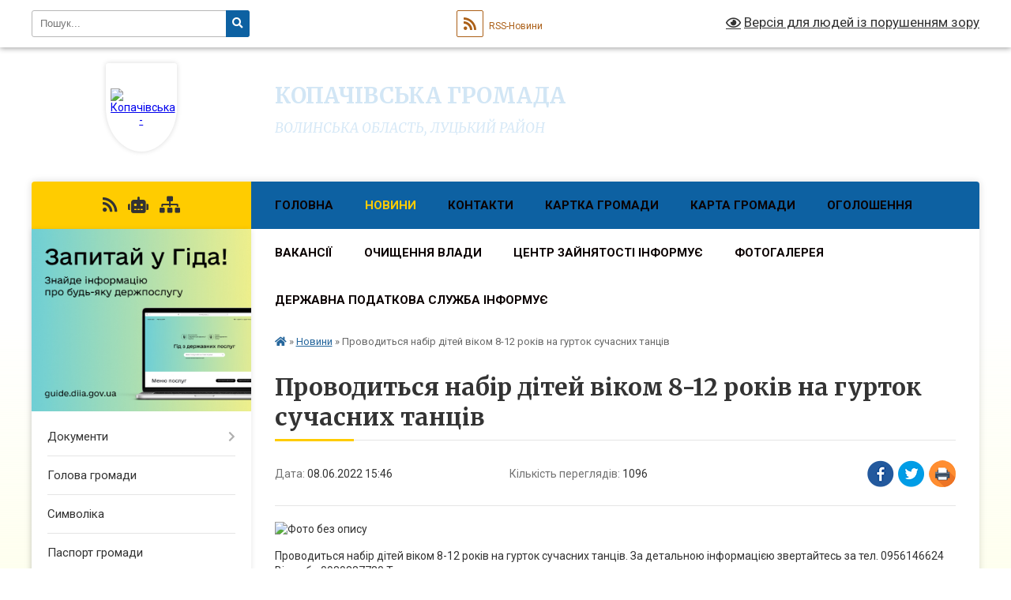

--- FILE ---
content_type: text/html; charset=UTF-8
request_url: https://kopachivska-gromada.gov.ua/news/1654692600/
body_size: 11635
content:
<!DOCTYPE html>
<html lang="uk">
<head>
	<!--[if IE]><meta http-equiv="X-UA-Compatible" content="IE=edge"><![endif]-->
	<meta charset="utf-8">
	<meta name="viewport" content="width=device-width, initial-scale=1">
	<!--[if IE]><script>
		document.createElement('header');
		document.createElement('nav');
		document.createElement('main');
		document.createElement('section');
		document.createElement('article');
		document.createElement('aside');
		document.createElement('footer');
		document.createElement('figure');
		document.createElement('figcaption');
	</script><![endif]-->
	<title>Проводиться набір дітей віком 8-12 років на гурток сучасних танців | Копачівська громада</title>
	<meta name="description" content=". . Проводиться набір дітей віком 8-12 років на гурток сучасних танців. За детальною інформацією звертайтесь за тел. 0956146624 Віра або 0989887780 Тетяна">
	<meta name="keywords" content="Проводиться, набір, дітей, віком, 8-12, років, на, гурток, сучасних, танців, |, Копачівська, громада">

	
		<meta property="og:image" content="https://rada.info/upload/users_files/04334755/7c9bc7c0538f2b8bb34a2e6304dbd659.jpg">
	<meta property="og:image:width" content="275">
	<meta property="og:image:height" content="183">
			<meta property="og:title" content="Проводиться набір дітей віком 8-12 років на гурток сучасних танців">
				<meta property="og:type" content="article">
	<meta property="og:url" content="https://kopachivska-gromada.gov.ua/news/1654692600/">
		
		<link rel="apple-touch-icon" sizes="57x57" href="https://gromada.org.ua/apple-icon-57x57.png">
	<link rel="apple-touch-icon" sizes="60x60" href="https://gromada.org.ua/apple-icon-60x60.png">
	<link rel="apple-touch-icon" sizes="72x72" href="https://gromada.org.ua/apple-icon-72x72.png">
	<link rel="apple-touch-icon" sizes="76x76" href="https://gromada.org.ua/apple-icon-76x76.png">
	<link rel="apple-touch-icon" sizes="114x114" href="https://gromada.org.ua/apple-icon-114x114.png">
	<link rel="apple-touch-icon" sizes="120x120" href="https://gromada.org.ua/apple-icon-120x120.png">
	<link rel="apple-touch-icon" sizes="144x144" href="https://gromada.org.ua/apple-icon-144x144.png">
	<link rel="apple-touch-icon" sizes="152x152" href="https://gromada.org.ua/apple-icon-152x152.png">
	<link rel="apple-touch-icon" sizes="180x180" href="https://gromada.org.ua/apple-icon-180x180.png">
	<link rel="icon" type="image/png" sizes="192x192"  href="https://gromada.org.ua/android-icon-192x192.png">
	<link rel="icon" type="image/png" sizes="32x32" href="https://gromada.org.ua/favicon-32x32.png">
	<link rel="icon" type="image/png" sizes="96x96" href="https://gromada.org.ua/favicon-96x96.png">
	<link rel="icon" type="image/png" sizes="16x16" href="https://gromada.org.ua/favicon-16x16.png">
	<link rel="manifest" href="https://gromada.org.ua/manifest.json">
	<meta name="msapplication-TileColor" content="#ffffff">
	<meta name="msapplication-TileImage" content="https://gromada.org.ua/ms-icon-144x144.png">
	<meta name="theme-color" content="#ffffff">
	
	
		<meta name="robots" content="">
	
	<link rel="preconnect" href="https://fonts.googleapis.com">
	<link rel="preconnect" href="https://fonts.gstatic.com" crossorigin>
	<link href="https://fonts.googleapis.com/css?family=Merriweather:400i,700|Roboto:400,400i,700,700i&amp;subset=cyrillic-ext" rel="stylesheet">

    <link rel="preload" href="https://cdnjs.cloudflare.com/ajax/libs/font-awesome/5.9.0/css/all.min.css" as="style">
	<link rel="stylesheet" href="https://cdnjs.cloudflare.com/ajax/libs/font-awesome/5.9.0/css/all.min.css" integrity="sha512-q3eWabyZPc1XTCmF+8/LuE1ozpg5xxn7iO89yfSOd5/oKvyqLngoNGsx8jq92Y8eXJ/IRxQbEC+FGSYxtk2oiw==" crossorigin="anonymous" referrerpolicy="no-referrer" />
	
    <link rel="preload" href="//gromada.org.ua/themes/nature/css/styles_vip.css?v=3.31" as="style">
	<link rel="stylesheet" href="//gromada.org.ua/themes/nature/css/styles_vip.css?v=3.31">
	<link rel="stylesheet" href="//gromada.org.ua/themes/nature/css/17075/theme_vip.css?v=1768841341">
	
		<!--[if lt IE 9]>
	<script src="https://oss.maxcdn.com/html5shiv/3.7.2/html5shiv.min.js"></script>
	<script src="https://oss.maxcdn.com/respond/1.4.2/respond.min.js"></script>
	<![endif]-->
	<!--[if gte IE 9]>
	<style type="text/css">
		.gradient { filter: none; }
	</style>
	<![endif]-->

</head>
<body class="">

	<a href="#top_menu" class="skip-link link" aria-label="Перейти до головного меню (Alt+1)" accesskey="1">Перейти до головного меню (Alt+1)</a>
	<a href="#left_menu" class="skip-link link" aria-label="Перейти до бічного меню (Alt+2)" accesskey="2">Перейти до бічного меню (Alt+2)</a>
    <a href="#main_content" class="skip-link link" aria-label="Перейти до головного вмісту (Alt+3)" accesskey="3">Перейти до текстового вмісту (Alt+3)</a>



		<div id="all_screen">

						<section class="search_menu">
				<div class="wrap">
					<div class="row">
						<div class="grid-25 fl">
							<form action="https://kopachivska-gromada.gov.ua/search/" class="search">
								<input type="text" name="q" value="" placeholder="Пошук..." aria-label="Введіть пошукову фразу" required>
								<button type="submit" name="search" value="y" aria-label="Натисніть для здійснення пошуку"><i class="fa fa-search"></i></button>
							</form>
							<a id="alt_version_eye" href="#" title="Версія для людей із порушенням зору" onclick="return set_special('152f905d4ffab413e75eddfa7bf256045fa019ca');"><i class="far fa-eye"></i></a>
						</div>
						<div class="grid-75">
							<div class="row">
								<div class="grid-25" style="padding-top: 13px;">
									<div id="google_translate_element"></div>
								</div>
								<div class="grid-25" style="padding-top: 13px;">
									<a href="https://gromada.org.ua/rss/17075/" class="rss" title="RSS-стрічка"><span><i class="fa fa-rss"></i></span> RSS-Новини</a>
								</div>
								<div class="grid-50 alt_version_block">

									<div class="alt_version">
										<a href="#" class="set_special_version" onclick="return set_special('152f905d4ffab413e75eddfa7bf256045fa019ca');"><i class="far fa-eye"></i> Версія для людей із порушенням зору</a>
									</div>

								</div>
								<div class="clearfix"></div>
							</div>
						</div>
						<div class="clearfix"></div>
					</div>
				</div>
			</section>
			
			<header>
				<div class="wrap">
					<div class="row">

						<div class="grid-25 logo fl">
							<a href="https://kopachivska-gromada.gov.ua/" id="logo" class="form_1">
								<img src="https://rada.info/upload/users_files/04334755/gerb/232adf87c79d19fb28102edcb1dbda60.png" alt="Копачівська - ">
							</a>
						</div>
						<div class="grid-75 title fr">
							<div class="slogan_1">Копачівська громада</div>
							<div class="slogan_2">Волинська область, Луцький район</div>
						</div>
						<div class="clearfix"></div>

					</div>
				</div>
			</header>

			<div class="wrap">
				<section class="middle_block">

					<div class="row">
						<div class="grid-75 fr">
							<nav class="main_menu" id="top_menu">
								<ul>
																		<li class="">
										<a href="https://kopachivska-gromada.gov.ua/main/">Головна</a>
																													</li>
																		<li class="active">
										<a href="https://kopachivska-gromada.gov.ua/news/">Новини</a>
																													</li>
																		<li class=" has-sub">
										<a href="https://kopachivska-gromada.gov.ua/feedback/">Контакти</a>
																				<button onclick="return show_next_level(this);" aria-label="Показати підменю"></button>
																														<ul>
																						<li>
												<a href="https://kopachivska-gromada.gov.ua/kontakti-garyachih-linij-10-48-36-21-10-2021/">Контакти гарячих ліній</a>
																																			</li>
																																</ul>
																			</li>
																		<li class="">
										<a href="https://kopachivska-gromada.gov.ua/structure/">Картка громади</a>
																													</li>
																		<li class="">
										<a href="https://kopachivska-gromada.gov.ua/karta-gromadi-10-03-33-20-04-2021/">Карта громади</a>
																													</li>
																		<li class=" has-sub">
										<a href="https://kopachivska-gromada.gov.ua/more_news/">Оголошення</a>
																				<button onclick="return show_next_level(this);" aria-label="Показати підменю"></button>
																														<ul>
																						<li>
												<a href="https://kopachivska-gromada.gov.ua/ogoloshennya-v-gromadi-15-09-17-14-02-2018/">Оголошення в громаді</a>
																																			</li>
																																</ul>
																			</li>
																		<li class=" has-sub">
										<a href="https://kopachivska-gromada.gov.ua/vakansii-11-48-02-10-02-2020/">Вакансії</a>
																				<button onclick="return show_next_level(this);" aria-label="Показати підменю"></button>
																														<ul>
																						<li>
												<a href="https://kopachivska-gromada.gov.ua/vakansii-v-kopachivskij-silskij-radi-11-56-01-10-02-2020/">Вакансії в Копачівській сільській раді</a>
																																			</li>
																																</ul>
																			</li>
																		<li class="">
										<a href="https://kopachivska-gromada.gov.ua/ochischennya-vladi-12-49-50-05-03-2018/">Очищення влади</a>
																													</li>
																		<li class=" has-sub">
										<a href="https://kopachivska-gromada.gov.ua/derzhavna-sluzhba-zajnyatosti-informue-12-19-51-14-11-2019/">Центр зайнятості інформує</a>
																				<button onclick="return show_next_level(this);" aria-label="Показати підменю"></button>
																														<ul>
																						<li>
												<a href="https://kopachivska-gromada.gov.ua/navchannya-10-23-07-20-04-2022/">Навчання</a>
																																			</li>
																						<li>
												<a href="https://kopachivska-gromada.gov.ua/vakansii-v-centri-zajnyatosti-10-15-55-10-04-2025/">Вакансії в центрі зайнятості</a>
																																			</li>
																																</ul>
																			</li>
																		<li class="">
										<a href="https://kopachivska-gromada.gov.ua/photo/">Фотогалерея</a>
																													</li>
																		<li class="">
										<a href="https://kopachivska-gromada.gov.ua/derzhavna-podatkova-sluzhba-informue-10-04-52-10-04-2025/">Державна податкова служба інформує</a>
																													</li>
																										</ul>

								<button class="menu-button" id="open-button" tabindex="-1"><i class="fas fa-bars"></i> Меню сайту</button>

							</nav>
							<div class="clearfix"></div>

														<section class="bread_crumbs">
								<div xmlns:v="http://rdf.data-vocabulary.org/#"><a href="https://kopachivska-gromada.gov.ua/" title="Головна сторінка"><i class="fas fa-home"></i></a> &raquo; <a href="https://kopachivska-gromada.gov.ua/news/" aria-current="page">Новини</a>  &raquo; <span>Проводиться набір дітей віком 8-12 років на гурток сучасних танців</span></div>
							</section>
							
							<main id="main_content">

																											<h1>Проводиться набір дітей віком 8-12 років на гурток сучасних танців</h1>


<div class="row">
	<div class="grid-30 one_news_date">
		Дата: <span>08.06.2022 15:46</span>
	</div>
	<div class="grid-30 one_news_count">
		Кількість переглядів: <span>1096</span>
	</div>
		<div class="grid-30 one_news_socials">
		<button class="social_share" data-type="fb" aria-label="Поширити у Фейсбук"><img src="//gromada.org.ua/themes/nature/img/share/fb.png" alt="Іконака Фейсбук"></button>
		<button class="social_share" data-type="tw" aria-label="Поширити у Твітер"><img src="//gromada.org.ua/themes/nature/img/share/tw.png" alt="Іконка Твітер"></button>
		<button class="print_btn" onclick="window.print();" aria-label="Надрукувати"><img src="//gromada.org.ua/themes/nature/img/share/print.png" alt="Іконка принтеру"></button>
	</div>
		<div class="clearfix"></div>
</div>

<hr>

<p><img alt="Фото без опису"  alt="" src="https://rada.info/upload/users_files/04334755/7c9bc7c0538f2b8bb34a2e6304dbd659.jpg" style="width: 275px; height: 183px;" /></p>

<p>Проводиться набір дітей віком 8-12 років на гурток сучасних танців. За детальною інформацією звертайтесь за тел. 0956146624 Віра або 0989887780 Тетяна</p>
<div class="clearfix"></div>

<hr>



<p><a href="https://kopachivska-gromada.gov.ua/news/" class="btn btn-grey">&laquo; повернутися</a></p>																	
							</main>
						</div>
						<div class="grid-25 fl">

							<div class="project_name">
								<a href="https://gromada.org.ua/rss/17075/" rel="nofollow" target="_blank" title="RSS-стрічка новин сайту"><i class="fas fa-rss"></i></a>
																<a href="https://kopachivska-gromada.gov.ua/feedback/#chat_bot" title="Наша громада в смартфоні"><i class="fas fa-robot"></i></a>
																																																								<a href="https://kopachivska-gromada.gov.ua/sitemap/" title="Мапа сайту"><i class="fas fa-sitemap"></i></a>
							</div>
							<aside class="left_sidebar">
				
																<div class="diia_guide">
									<a href="https://guide.diia.gov.ua/" rel="nofollow" target="_blank"><img src="https://gromada.org.ua/upload/diia_guide.jpg" alt="Гід державних послуг"></a>
								</div>
								
																<nav class="sidebar_menu" id="left_menu">
									<ul>
																				<li class=" has-sub">
											<a href="https://kopachivska-gromada.gov.ua/docs/">Документи</a>
																						<button onclick="return show_next_level(this);" aria-label="Показати підменю"></button>
																																	<i class="fa fa-chevron-right"></i>
											<ul>
																								<li class=" has-sub">
													<a href="https://kopachivska-gromada.gov.ua/dokumenti-dlya-opriljudnennya-1529406626/">Документи для оприлюднення</a>
																										<button onclick="return show_next_level(this);" aria-label="Показати підменю"></button>
																																							<i class="fa fa-chevron-right"></i>
													<ul>
																												<li><a href="https://kopachivska-gromada.gov.ua/rozporyadchi-dokumenti-1529411597/">Паспорти бюджетних програм</a></li>
																												<li><a href="https://kopachivska-gromada.gov.ua/zvit-pro-vikonannya-pasportiv-bjudzhetnih-program-15-46-34-26-04-2022/">Звіт про виконання паспортів бюджетних програм</a></li>
																												<li><a href="https://kopachivska-gromada.gov.ua/proekti-rishen-kopachivskoi-silskoi-radi-10-10-23-20-09-2018/">Проекти рішень Копачівської сільської ради</a></li>
																												<li><a href="https://kopachivska-gromada.gov.ua/informaciya-z-viddiliv-silskoi-radi-13-33-35-20-03-2019/">Інформація з відділів сільської ради</a></li>
																												<li><a href="https://kopachivska-gromada.gov.ua/rezultati-vidkritogo-poimennogo-golosuvannya-sesij-silskoi-radi-09-58-17-10-02-2020/">Результати відкритого поіменного голосування сесій сільської ради</a></li>
																												<li><a href="https://kopachivska-gromada.gov.ua/sesii-8-sklikannya-14-36-56-04-12-2020/">Сесії 8 скликання</a></li>
																												<li><a href="https://kopachivska-gromada.gov.ua/viomateriali-sesij-ta-vikonkomiv-15-09-30-10-09-2024/">Відеоматеріали сесій</a></li>
																												<li><a href="https://kopachivska-gromada.gov.ua/protokoli-zasidannya-komisij-1529406769/">Протоколи засідання комісій</a></li>
																												<li><a href="https://kopachivska-gromada.gov.ua/vikonavchij-komitet-2021-rik-11-41-24-29-04-2021/">Виконавчій  комітет 2021 рік</a></li>
																												<li><a href="https://kopachivska-gromada.gov.ua/vikonavchij-komitet-2022-12-21-07-25-04-2022/">Виконавчий комітет 2022 рік</a></li>
																												<li><a href="https://kopachivska-gromada.gov.ua/vikonavchij-komitet-2023-14-37-02-19-01-2023/">Виконавчий комітет 2023 рік</a></li>
																												<li><a href="https://kopachivska-gromada.gov.ua/vikonavchij-komitet-2024-rik-10-45-44-13-02-2024/">Виконавчий комітет 2024 рік</a></li>
																												<li><a href="https://kopachivska-gromada.gov.ua/vikovchij-komitet-2025-rik-12-22-36-10-01-2025/">Виконавчий комітет 2025 рік</a></li>
																																									</ul>
																									</li>
																								<li class="">
													<a href="https://kopachivska-gromada.gov.ua/bjudzhet-1522681852/">Бюджет</a>
																																						</li>
																								<li class="">
													<a href="https://kopachivska-gromada.gov.ua/miscevi-vibori-25-zhovtnya-2020-roku-16-34-09-05-11-2020/">Місцеві вибори 25 жовтня  2020 року</a>
																																						</li>
																																			</ul>
																					</li>
																				<li class="">
											<a href="https://kopachivska-gromada.gov.ua/golova-gromadi-15-10-27-31-01-2018/">Голова громади</a>
																																</li>
																				<li class="">
											<a href="https://kopachivska-gromada.gov.ua/simvolika-12-46-13-12-04-2021/">Символіка</a>
																																</li>
																				<li class="">
											<a href="https://kopachivska-gromada.gov.ua/pasport-kopachivskoi-teritorialnoi-gromadi-15-38-51-11-04-2024/">Паспорт громади</a>
																																</li>
																				<li class="">
											<a href="https://kopachivska-gromada.gov.ua/istorichna-dovidka-15-45-50-31-01-2018/">Історична довідка</a>
																																</li>
																				<li class="">
											<a href="https://kopachivska-gromada.gov.ua/deputati-20-05-22-04-01-2018/">Депутати</a>
																																</li>
																				<li class="">
											<a href="https://kopachivska-gromada.gov.ua/starosti-09-44-18-09-04-2021/">Старости</a>
																																</li>
																				<li class="">
											<a href="https://kopachivska-gromada.gov.ua/vikonavchij-komitet-20-03-12-04-01-2018/">Виконавчий комітет</a>
																																</li>
																				<li class="">
											<a href="https://kopachivska-gromada.gov.ua/zvit-22-20-32-08-02-2022/">Звіт</a>
																																</li>
																				<li class=" has-sub">
											<a href="https://kopachivska-gromada.gov.ua/finansovij-viddil-15-44-49-11-02-2022/">Фінансовий відділ</a>
																						<button onclick="return show_next_level(this);" aria-label="Показати підменю"></button>
																																	<i class="fa fa-chevron-right"></i>
											<ul>
																								<li class="">
													<a href="https://kopachivska-gromada.gov.ua/pasporti-bjudzhetnih-program-15-46-05-11-02-2022/">Паспорти бюджетних програм</a>
																																						</li>
																								<li class="">
													<a href="https://kopachivska-gromada.gov.ua/zvit-pro-vikonannya-pasportiv-bjudzhetnih-program-15-46-37-11-02-2022/">Звіт про  виконання паспортів бюджетних програм</a>
																																						</li>
																								<li class="">
													<a href="https://kopachivska-gromada.gov.ua/zvit-finansovogo-viddilu-11-00-00-15-03-2024/">Звіт фінансового відділу</a>
																																						</li>
																								<li class="">
													<a href="https://kopachivska-gromada.gov.ua/publichne-predstavlennya-13-01-31-28-03-2024/">Публічне представлення та публікація інфoрмації про бюджет за бюджетними програмами та показниками</a>
																																						</li>
																								<li class="">
													<a href="https://kopachivska-gromada.gov.ua/zvit-pro-vikonannya-bjudzhetu-kopachivskoi-teritorialnoi-gromadi-14-20-32-28-03-2024/">Звіт про виконання бюджету Копачівської територіальної громади</a>
																																						</li>
																																			</ul>
																					</li>
																				<li class=" has-sub">
											<a href="https://kopachivska-gromada.gov.ua/cnap-11-20-20-29-06-2021/">ЦНАП</a>
																						<button onclick="return show_next_level(this);" aria-label="Показати підменю"></button>
																																	<i class="fa fa-chevron-right"></i>
											<ul>
																								<li class=" has-sub">
													<a href="https://kopachivska-gromada.gov.ua/administrativni-poslugi-11-20-50-29-06-2021/">Адміністративні послуги</a>
																										<button onclick="return show_next_level(this);" aria-label="Показати підменю"></button>
																																							<i class="fa fa-chevron-right"></i>
													<ul>
																												<li><a href="https://kopachivska-gromada.gov.ua/reestraciya-aktiv-civilnogo-stanu-11-21-31-29-06-2021/">РЕЄСТРАЦІЯ АКТІВ ЦИВІЛЬНОГО СТАНУ</a></li>
																												<li><a href="https://kopachivska-gromada.gov.ua/reestraciya-znyattya-z-reestracii-11-26-06-29-06-2021/">РЕЄСТРАЦІЯ /ЗНЯТТЯ З РЕЄСТРАЦІЇ</a></li>
																												<li><a href="https://kopachivska-gromada.gov.ua/poslugi-pidrozdilu-derzhavnoi-migracijnoi-sluzhbi-11-29-23-29-06-2021/">Послуги підрозділу державної міграційної служби</a></li>
																												<li><a href="https://kopachivska-gromada.gov.ua/poslugi-pidrozdilu-socialnogo-zahistu-naselennya-11-36-07-29-06-2021/">ПОСЛУГИ ПІДРОЗДІЛУ СОЦІАЛЬНОГО ЗАХИСТУ НАСЕЛЕННЯ</a></li>
																												<li><a href="https://kopachivska-gromada.gov.ua/derzhavna-reestraciya-juridichnih-osib-fizichnih-osib-pidpriemciv-11-37-56-29-06-2021/">ДЕРЖАВНА РЕЄСТРАЦІЯ ЮРИДИЧНИХ ОСІБ , ФІЗИЧНИХ ОСІБ ПІДПРИЄМЦІВ</a></li>
																												<li><a href="https://kopachivska-gromada.gov.ua/derzhavna-reestraciya-rechovih-prav-na-neruhome-majno-ta-ih-obstezhen-11-51-17-29-06-2021/">ДЕРЖАВНА РЕЄСТРАЦІЯ РЕЧОВИХ ПРАВ НА НЕРУХОМЕ МАЙНО ТА ЇХ ОБСТЕЖЕНЬ</a></li>
																												<li><a href="https://kopachivska-gromada.gov.ua/poslugi-pidrozdilu-derzhgeokadastru-11-52-30-29-06-2021/">ПОСЛУГИ ПІДРОЗДІЛУ ДЕРЖГЕОКАДАСТРУ</a></li>
																												<li><a href="https://kopachivska-gromada.gov.ua/pitannya-kvartirnogo-obliku-11-53-20-29-06-2021/">ПИТАННЯ КВАРТИРНОГО ОБЛІКУ</a></li>
																												<li><a href="https://kopachivska-gromada.gov.ua/zemelni-pitannya-11-54-32-29-06-2021/">Земельні питання</a></li>
																												<li><a href="https://kopachivska-gromada.gov.ua/inshi-pitannya-miscevogo-samovryaduvannya-11-55-38-29-06-2021/">ІНШІ ПИТАННЯ МІСЦЕВОГО САМОВРЯДУВАННЯ</a></li>
																												<li><a href="https://kopachivska-gromada.gov.ua/poslugi-pidrozdilu-pensijnogo-fondu-ukraini-11-56-44-29-06-2021/">ПОСЛУГИ ПІДРОЗДІЛУ ПЕНСІЙНОГО ФОНДУ УКРАЇНИ</a></li>
																												<li><a href="https://kopachivska-gromada.gov.ua/notarialni-poslugi-11-57-46-29-06-2021/">Нотаріальні послуги</a></li>
																																									</ul>
																									</li>
																								<li class=" has-sub">
													<a href="https://kopachivska-gromada.gov.ua/zagalna-informaciya-15-38-37-01-07-2021/">Загальна інформація</a>
																										<button onclick="return show_next_level(this);" aria-label="Показати підменю"></button>
																																							<i class="fa fa-chevron-right"></i>
													<ul>
																												<li><a href="https://kopachivska-gromada.gov.ua/centr-nadannya-administrativnih-poslugcnap-15-39-08-01-07-2021/">Центр надання адміністративних послуг(ЦНАП)</a></li>
																												<li><a href="https://kopachivska-gromada.gov.ua/centr-nadannya-administrativnih-poslugcnap-viddalene-roboche-misce-15-40-23-01-07-2021/">Центр надання адміністративних послуг(ЦНАП) віддалене робоче місце</a></li>
																																									</ul>
																									</li>
																								<li class="">
													<a href="https://kopachivska-gromada.gov.ua/cnap-10-27-57-10-04-2025/">ЦНАП</a>
																																						</li>
																																			</ul>
																					</li>
																				<li class=" has-sub">
											<a href="https://kopachivska-gromada.gov.ua/sluzhba-u-spravah-ditej-15-00-44-19-10-2021/">Служба у справах дітей</a>
																						<button onclick="return show_next_level(this);" aria-label="Показати підменю"></button>
																																	<i class="fa fa-chevron-right"></i>
											<ul>
																								<li class="">
													<a href="https://kopachivska-gromada.gov.ua/posluga-rannogo-vtruchannya-11-52-21-24-11-2025/">ПОСЛУГА РАННЬОГО ВТРУЧАННЯ</a>
																																						</li>
																																			</ul>
																					</li>
																				<li class=" has-sub">
											<a href="https://kopachivska-gromada.gov.ua/ku-centr-nadannya-socialnih-poslug-09-35-26-21-07-2023/">КУ ЦЕНТР НАДАННЯ СОЦІАЛЬНИХ ПОСЛУГ</a>
																						<button onclick="return show_next_level(this);" aria-label="Показати підменю"></button>
																																	<i class="fa fa-chevron-right"></i>
											<ul>
																								<li class=" has-sub">
													<a href="https://kopachivska-gromada.gov.ua/protidiya-domashnomu-nasilstvu-15-09-04-20-11-2023/">Запобігання насильству та протидія торгівлі людьми</a>
																										<button onclick="return show_next_level(this);" aria-label="Показати підменю"></button>
																																							<i class="fa fa-chevron-right"></i>
													<ul>
																												<li><a href="https://kopachivska-gromada.gov.ua/protidiya-domashnomu-nasilstvu-15-14-15-20-11-2023/">Запобігання домашньому насильству</a></li>
																												<li><a href="https://kopachivska-gromada.gov.ua/mobilna-brigada-dopomogi-osobam-postrazhdalim-vid-nasilstva-15-03-21-16-01-2025/">Мобільна бригада допомоги особам, постраждалим від насильства</a></li>
																																									</ul>
																									</li>
																								<li class="">
													<a href="https://kopachivska-gromada.gov.ua/novini-komunalnoi-ustanovi-09-50-59-09-12-2025/">Новини комунальної установи</a>
																																						</li>
																																			</ul>
																					</li>
																				<li class="">
											<a href="https://kopachivska-gromada.gov.ua/osvita-16-28-49-14-04-2021/">Освіта</a>
																																</li>
																				<li class=" has-sub">
											<a href="https://kopachivska-gromada.gov.ua/regulyatorna-politika-1527834594/">Регуляторна політика</a>
																						<button onclick="return show_next_level(this);" aria-label="Показати підменю"></button>
																																	<i class="fa fa-chevron-right"></i>
											<ul>
																								<li class="">
													<a href="https://kopachivska-gromada.gov.ua/pro-vstanovlennya-stavok-ta-pilg-iz-splati-podatku-na-neruhome-majno-vidminne-vid-zemelnoi-dilyanki-na-2019-rik-1527834985/">Про встановлення ставок та пільг із сплати податку на  нерухоме майно, відмінне від земельної ділянки, на 2019  рік</a>
																																						</li>
																								<li class="">
													<a href="https://kopachivska-gromada.gov.ua/zatverdzhennya-planiv-diyalnosti-z-pidgotovki-proektiv-regulyatornih-aktiv-16-13-01-17-12-2019/">Затвердження Планів діяльності з підготовки проектів регуляторних актів</a>
																																						</li>
																								<li class="">
													<a href="https://kopachivska-gromada.gov.ua/turistichnij-zbir-10-53-05-12-02-2025/">Туристичний збір</a>
																																						</li>
																																			</ul>
																					</li>
																				<li class="">
											<a href="https://kopachivska-gromada.gov.ua/publichni-zakupivli-10-07-14-11-01-2022/">Публічні закупівлі</a>
																																</li>
																				<li class=" has-sub">
											<a href="https://kopachivska-gromada.gov.ua/socialnij-zahist-naselennya-11-44-35-04-08-2020/">Соціальний захист населення</a>
																						<button onclick="return show_next_level(this);" aria-label="Показати підменю"></button>
																																	<i class="fa fa-chevron-right"></i>
											<ul>
																								<li class="">
													<a href="https://kopachivska-gromada.gov.ua/programa-socialnogo-zahistu-naselennya-na-20242026-roki-09-35-09-03-10-2025/">Програма соціального захисту населення на 2024-2026 роки</a>
																																						</li>
																								<li class="">
													<a href="https://kopachivska-gromada.gov.ua/novini-schodo-socialnogo-zahistu-09-36-27-03-10-2025/">Соціальний захист населення</a>
																																						</li>
																																			</ul>
																					</li>
																				<li class="">
											<a href="https://kopachivska-gromada.gov.ua/vnutrishno-peremischenim-osobam-10-18-51-17-02-2025/">Внутрішньо переміщеним особам</a>
																																</li>
																				<li class=" has-sub">
											<a href="https://kopachivska-gromada.gov.ua/bezbarernist-15-11-40-05-03-2025/">Безбар'єрність</a>
																						<button onclick="return show_next_level(this);" aria-label="Показати підменю"></button>
																																	<i class="fa fa-chevron-right"></i>
											<ul>
																								<li class="">
													<a href="https://kopachivska-gromada.gov.ua/zagalna-informaciya-pro-bezbarernist-11-08-51-12-01-2026/">Загальна інформація про безбар'єрність</a>
																																						</li>
																								<li class="">
													<a href="https://kopachivska-gromada.gov.ua/vidpovidalni-osobi-po-bezbarernosti-u-kopachivskij-tg-11-09-54-12-01-2026/">Відповідальні особи по безбар'єрності у Копачівській ТГ</a>
																																						</li>
																								<li class="">
													<a href="https://kopachivska-gromada.gov.ua/miscevi-iniciativi-ta-dokumenti-11-12-08-12-01-2026/">Місцеві ініціативи та документи</a>
																																						</li>
																								<li class="">
													<a href="https://kopachivska-gromada.gov.ua/praktichni-instrumenti-ta-resursi-11-13-01-12-01-2026/">Практичні інструменти та ресурси</a>
																																						</li>
																								<li class="">
													<a href="https://kopachivska-gromada.gov.ua/novini-ta-podii-11-13-35-12-01-2026/">Новини та події</a>
																																						</li>
																																			</ul>
																					</li>
																				<li class="">
											<a href="https://kopachivska-gromada.gov.ua/voni-zaginuli-za-ukrainu-14-41-27-17-09-2024/">Вони боролися за Україну</a>
																																</li>
																				<li class="">
											<a href="https://kopachivska-gromada.gov.ua/more_news2/">Події</a>
																																</li>
																				<li class="">
											<a href="https://kopachivska-gromada.gov.ua/video-10-17-03-29-10-2021/">Відео</a>
																																</li>
																				<li class="">
											<a href="https://kopachivska-gromada.gov.ua/covid-19-15-41-22-13-04-2021/">COVID 19</a>
																																</li>
																				<li class=" has-sub">
											<a href="https://kopachivska-gromada.gov.ua/investicijna-diyalnist-12-50-58-02-09-2025/">Інвестиційна діяльність</a>
																						<button onclick="return show_next_level(this);" aria-label="Показати підменю"></button>
																																	<i class="fa fa-chevron-right"></i>
											<ul>
																								<li class="">
													<a href="https://kopachivska-gromada.gov.ua/investicijnij-pasport-11-16-58-18-09-2025/">Інвестиційний паспорт</a>
																																						</li>
																								<li class="">
													<a href="https://kopachivska-gromada.gov.ua/dokumenti-schodo-invejticijnoi-diyalnosti-11-22-08-18-09-2025/">Документи щодо інвестиційної діяльності</a>
																																						</li>
																																			</ul>
																					</li>
																				<li class="">
											<a href="https://kopachivska-gromada.gov.ua/evidnovlennya-11-39-07-13-08-2025/">"єВідновлення"</a>
																																</li>
																				<li class=" has-sub">
											<a href="https://kopachivska-gromada.gov.ua/probaciya-11-39-46-13-11-2025/">Пробація</a>
																						<button onclick="return show_next_level(this);" aria-label="Показати підменю"></button>
																																	<i class="fa fa-chevron-right"></i>
											<ul>
																								<li class="">
													<a href="https://kopachivska-gromada.gov.ua/novini-ta-podii-11-41-25-13-11-2025/">Новини та події</a>
																																						</li>
																								<li class="">
													<a href="https://kopachivska-gromada.gov.ua/zavdannya-ta-rezultati-roboti-organu-probacii-11-43-40-13-11-2025/">Діяльність органу пробації</a>
																																						</li>
																																			</ul>
																					</li>
																													</ul>
								</nav>

																
																	<div class="petition_block">
	
	<div class="petition_title">Особистий кабінет користувача</div>

		<div class="alert alert-warning">
		Ви не авторизовані. Для того, щоб мати змогу створювати або підтримувати петиції<br>
		<a href="#auth_petition" class="open-popup add_petition btn btn-yellow btn-small btn-block" style="margin-top: 10px;"><i class="fa fa-user"></i> авторизуйтесь</a>
	</div>
		
			<div class="petition_title">Система петицій</div>
		
					<div class="none_petition">Немає петицій, за які можна голосувати</div>
						
		
	
</div>
								
								
																	<div class="appeals_block">

	
				
				<div class="alert alert-info">
			<a href="#auth_person" class="alert-link open-popup"><i class="fas fa-unlock-alt"></i> Кабінет посадової особи</a>
		</div>
			
	
</div>								
								
																<div id="banner_block">

									<p style="text-align:center"><a rel="nofollow" href="//www.president.gov.ua/"><img alt="ПРЕЗИДЕНТ УКРАЇНИ" src="//gromada.info/upload/images/banner_prezident_262.png" style="height:63px; margin-bottom:2px; width:262px" /></a></p>

<p style="text-align:center"><a rel="nofollow" href="https://howareu.com/"><img alt="Фото без опису" src="https://rada.info/upload/users_files/04334755/2b7cac4601b3da832271d21c4ca4480a.png" style="width: 180px; height: 180px;" /></a></p>

<p style="text-align:center"><a rel="nofollow" href="http://pravo.minjust.gov.ua/" target="_blank"><img alt="Я маю Право!" src="https://rada.info/upload/users_files/04334755/1bf4a5dc303c925b3961225e2418767c.png" style="height:108px; width:180px" /></a></p>

<p style="text-align:center"><a rel="nofollow" href="https://center.diia.gov.ua/" target="_blank"><img alt="Платформа Центрів Дія " src="https://rada.info/upload/users_files/04334755/36327f5130360610bd56a0966a51ac7a.png" style="width: 264px; height: 116px;" /></a></p>

<p style="text-align:center"><a rel="nofollow" href="https://kopachivska-gromada.gov.ua/news/1558451418/"><img alt="Фото без опису" src="https://rada.info/upload/users_files/04334755/0c3c420c223f4765dd0e9434024e945e.png" style="width: 148px; height: 89px;" /></a></p>

<p>&nbsp;
<p style="text-align:center"><a rel="nofollow" href="https://probation.gov.ua/"><img alt="Пробаці України логотип" src="https://rada.info/upload/users_files/04334755/b93dd2f566cb153316f094672c37775d.png" style="width: 270px; height: 122px;" title="Пробація України" /></a></p>
</p>

<p style="text-align:center">&nbsp;</p>

<p><a rel="nofollow" href="https://pratsia.in.ua/"><img alt="Фото без опису" src="https://rada.info/upload/users_files/04334755/99664fa9e2e42e1efd955c9fa036a1b2.png" style="width: 200px; height: 152px;" /></a></p>

<p style="text-align:center">&nbsp;</p>

<p style="text-align:center">&nbsp;</p>
									<div class="clearfix"></div>

									
									<div class="clearfix"></div>

								</div>
								
							</aside>
						</div>
						<div class="clearfix"></div>
					</div>

					
				</section>

			</div>

			<section class="footer_block">
				<div class="mountains">
				<div class="wrap">
					<div class="other_projects">
						<a href="https://gromada.org.ua/" target="_blank" rel="nofollow"><img src="https://rada.info/upload/footer_banner/b_gromada_new.png" alt="Веб-сайти для громад України - GROMADA.ORG.UA"></a>
						<a href="https://rda.org.ua/" target="_blank" rel="nofollow"><img src="https://rada.info/upload/footer_banner/b_rda_new.png" alt="Веб-сайти для районних державних адміністрацій України - RDA.ORG.UA"></a>
						<a href="https://rayrada.org.ua/" target="_blank" rel="nofollow"><img src="https://rada.info/upload/footer_banner/b_rayrada_new.png" alt="Веб-сайти для районних рад України - RAYRADA.ORG.UA"></a>
						<a href="https://osv.org.ua/" target="_blank" rel="nofollow"><img src="https://rada.info/upload/footer_banner/b_osvita_new.png?v=1" alt="Веб-сайти для відділів освіти та освітніх закладів - OSV.ORG.UA"></a>
						<a href="https://gromada.online/" target="_blank" rel="nofollow"><img src="https://rada.info/upload/footer_banner/b_other_new.png" alt="Розробка офіційних сайтів державним організаціям"></a>
					</div>
					<div class="under_footer">
						Копачівська громада - 2018-2026 &copy; Весь контент доступний за ліцензією <a href="https://creativecommons.org/licenses/by/4.0/deed.uk" target="_blank" rel="nofollow">Creative Commons Attribution 4.0 International License</a>, якщо не зазначено інше.
					</div>
				</div>
				</div>
			</section>

			<footer>
				<div class="wrap">
					<div class="row">
						<div class="grid-25 socials">
							<a href="https://gromada.org.ua/rss/17075/" rel="nofollow" target="_blank" title="RSS-стрічка"><i class="fas fa-rss"></i></a>
														<a href="https://kopachivska-gromada.gov.ua/feedback/#chat_bot" title="Наша громада в смартфоні" title="Чат-боти громади"><i class="fas fa-robot"></i></a>
														<i class="fab fa-twitter"></i>							<i class="fab fa-instagram"></i>							<i class="fab fa-facebook-f"></i>							<i class="fab fa-youtube"></i>							<i class="fab fa-telegram"></i>						</div>
						<div class="grid-25 admin_auth_block">
														<a href="#auth_block" class="open-popup"><i class="fa fa-lock"></i> Вхід для <u>адміністратора</u></a>
													</div>
						<div class="grid-25">
							<div class="school_ban">
								<div class="row">
									<div class="grid-50" style="text-align: right;"><a href="https://gromada.org.ua/" target="_blank" rel="nofollow"><img src="//gromada.org.ua/gromada_orgua_88x31.png" alt="Gromada.org.ua - веб сайти діючих громад України"></a></div>
									<div class="grid-50 last"><a href="#get_gromada_ban" class="open-popup get_gromada_ban">Показати код для<br><u>вставки на сайт</u></a></div>
									<div class="clearfix"></div>
								</div>
							</div>
						</div>
						<div class="grid-25 developers">
							Розробка порталу: <br>
							<a href="https://vlada.ua/propozytsiyi/propozitsiya-gromadam/" target="_blank">&laquo;Vlada.ua&raquo;&trade;</a>
						</div>
						<div class="clearfix"></div>
					</div>
				</div>
			</footer>

		</div>




<script type="text/javascript" src="//gromada.org.ua/themes/nature/js/jquery-3.6.0.min.js"></script>
<script type="text/javascript" src="//gromada.org.ua/themes/nature/js/jquery-migrate-3.3.2.min.js"></script>
<script type="text/javascript" src="//gromada.org.ua/themes/nature/js/flickity.pkgd.min.js"></script>
<script type="text/javascript" src="//gromada.org.ua/themes/nature/js/flickity-imagesloaded.js"></script>
<script type="text/javascript">
	$(document).ready(function(){
		$(".main-carousel .carousel-cell.not_first").css("display", "block");
	});
</script>
<script type="text/javascript" src="//gromada.org.ua/themes/nature/js/icheck.min.js"></script>
<script type="text/javascript" src="//gromada.org.ua/themes/nature/js/superfish.min.js?v=2"></script>



<script type="text/javascript" src="//gromada.org.ua/themes/nature/js/functions_unpack.js?v=2.34"></script>
<script type="text/javascript" src="//gromada.org.ua/themes/nature/js/hoverIntent.js"></script>
<script type="text/javascript" src="//gromada.org.ua/themes/nature/js/jquery.magnific-popup.min.js"></script>
<script type="text/javascript" src="//gromada.org.ua/themes/nature/js/jquery.mask.min.js"></script>


	

<script type="text/javascript" src="//translate.google.com/translate_a/element.js?cb=googleTranslateElementInit"></script>
<script type="text/javascript">
	function googleTranslateElementInit() {
		new google.translate.TranslateElement({
			pageLanguage: 'uk',
			includedLanguages: 'de,en,es,fr,pl,ro,bg,hu,da,lt',
			layout: google.translate.TranslateElement.InlineLayout.SIMPLE,
			gaTrack: true,
			gaId: 'UA-71656986-1'
		}, 'google_translate_element');
	}
</script>

<script>
  (function(i,s,o,g,r,a,m){i["GoogleAnalyticsObject"]=r;i[r]=i[r]||function(){
  (i[r].q=i[r].q||[]).push(arguments)},i[r].l=1*new Date();a=s.createElement(o),
  m=s.getElementsByTagName(o)[0];a.async=1;a.src=g;m.parentNode.insertBefore(a,m)
  })(window,document,"script","//www.google-analytics.com/analytics.js","ga");

  ga("create", "UA-71656986-1", "auto");
  ga("send", "pageview");

</script>

<script async
src="https://www.googletagmanager.com/gtag/js?id=UA-71656986-2"></script>
<script>
   window.dataLayer = window.dataLayer || [];
   function gtag(){dataLayer.push(arguments);}
   gtag("js", new Date());

   gtag("config", "UA-71656986-2");
</script>





<div style="display: none;">
								<div id="get_gromada_ban" class="dialog-popup s">
    <h4>Код для вставки на сайт</h4>
    <div class="form-group">
        <img src="//gromada.org.ua/gromada_orgua_88x31.png">
    </div>
    <div class="form-group">
        <textarea id="informer_area" class="form-control"><a href="https://gromada.org.ua/" target="_blank"><img src="https://gromada.org.ua/gromada_orgua_88x31.png" alt="Gromada.org.ua - веб сайти діючих громад України" /></a></textarea>
    </div>
</div>			<div id="auth_block" class="dialog-popup s">

    <h4>Вхід для адміністратора</h4>
    <form action="//gromada.org.ua/n/actions/" method="post">

		
        
        <div class="form-group">
            <label class="control-label" for="login">Логін: <span>*</span></label>
            <input type="text" class="form-control" name="login" id="login" value="" required>
        </div>
        <div class="form-group">
            <label class="control-label" for="password">Пароль: <span>*</span></label>
            <input type="password" class="form-control" name="password" id="password" value="" required>
        </div>
        <div class="form-group">
            <input type="hidden" name="object_id" value="17075">
			<input type="hidden" name="back_url" value="https://kopachivska-gromada.gov.ua/news/1654692600/">
            <button type="submit" class="btn btn-yellow" name="pAction" value="login_as_admin_temp">Авторизуватись</button>
        </div>
		

    </form>

</div>


			
						
									<div id="add_appeal" class="dialog-popup m">

    <h4>Форма подання електронного звернення</h4>

	
    
    <form action="//gromada.org.ua/n/actions/" method="post" enctype="multipart/form-data">

        <div class="alert alert-info">
            <div class="row">
                <div class="grid-30">
                    <img src="" id="add_appeal_photo">
                </div>
                <div class="grid-70">
                    <div id="add_appeal_title"></div>
                    <div id="add_appeal_posada"></div>
                    <div id="add_appeal_details"></div>
                </div>
                <div class="clearfix"></div>
            </div>
        </div>

        <div class="row">
            <div class="grid-100">
                <div class="form-group">
                    <label for="add_appeal_name" class="control-label">Ваше прізвище, ім'я та по батькові: <span>*</span></label>
                    <input type="text" class="form-control" id="add_appeal_name" name="name" value="" required>
                </div>
            </div>
            <div class="grid-50">
                <div class="form-group">
                    <label for="add_appeal_email" class="control-label">Email: <span>*</span></label>
                    <input type="email" class="form-control" id="add_appeal_email" name="email" value="" required>
                </div>
            </div>
            <div class="grid-50">
                <div class="form-group">
                    <label for="add_appeal_phone" class="control-label">Контактний телефон:</label>
                    <input type="tel" class="form-control" id="add_appeal_phone" name="phone" value="">
                </div>
            </div>
            <div class="grid-100">
                <div class="form-group">
                    <label for="add_appeal_adress" class="control-label">Адреса проживання: <span>*</span></label>
                    <textarea class="form-control" id="add_appeal_adress" name="adress" required></textarea>
                </div>
            </div>
            <div class="clearfix"></div>
        </div>

        <hr>

        <div class="row">
            <div class="grid-100">
                <div class="form-group">
                    <label for="add_appeal_text" class="control-label">Текст звернення: <span>*</span></label>
                    <textarea rows="7" class="form-control" id="add_appeal_text" name="text" required></textarea>
                </div>
            </div>
            <div class="grid-100">
                <div class="form-group">
                    <label>
                        <input type="checkbox" name="public" value="y">
                        Публічне звернення (відображатиметься на сайті)
                    </label>
                </div>
            </div>
            <div class="grid-100">
                <div class="form-group">
                    <label>
                        <input type="checkbox" name="confirmed" value="y" required>
                        надаю згоду на обробку персональних даних
                    </label>
                </div>
            </div>
            <div class="clearfix"></div>
        </div>

        <div class="form-group">
            <input type="hidden" name="deputat_id" id="add_appeal_id" value="">
			<input type="hidden" name="back_url" value="https://kopachivska-gromada.gov.ua/news/1654692600/">
			
            <button type="submit" name="pAction" value="add_appeal_from_vip" class="btn btn-yellow">Подати звернення</button>
        </div>

    </form>

</div>


		
										<div id="auth_person" class="dialog-popup s">

    <h4>Авторизація в системі електронних звернень</h4>
    <form action="//gromada.org.ua/n/actions/" method="post">
		
		
        
        <div class="form-group">
            <label class="control-label" for="person_login">Email посадової особи: <span>*</span></label>
            <input type="email" class="form-control" name="person_login" id="person_login" value="" autocomplete="off" required>
        </div>
        <div class="form-group">
            <label class="control-label" for="person_password">Пароль: <span>*</span> <small>(надає адміністратор сайту)</small></label>
            <input type="password" class="form-control" name="person_password" id="person_password" value="" autocomplete="off" required>
        </div>
        <div class="form-group">
            <input type="hidden" name="object_id" value="17075">
			<input type="hidden" name="back_url" value="https://kopachivska-gromada.gov.ua/news/1654692600/">
            <button type="submit" class="btn btn-yellow" name="pAction" value="login_as_person">Авторизуватись</button>
        </div>
		

    </form>

</div>


					
							<div id="auth_petition" class="dialog-popup s">

    <h4>Авторизація в системі електронних петицій</h4>
    <form action="//gromada.org.ua/n/actions/" method="post">

		
        
        <div class="form-group">
            <label class="control-label" for="petition_login">Email: <span>*</span></label>
            <input type="email" class="form-control" name="petition_login" id="petition_login" value="" autocomplete="off" required>
        </div>
        <div class="form-group">
            <label class="control-label" for="petition_password">Пароль: <span>*</span></label>
            <input type="password" class="form-control" name="petition_password" id="petition_password" value="" autocomplete="off" required>
        </div>
        <div class="form-group">
            <input type="hidden" name="gromada_id" value="17075">
			<input type="hidden" name="back_url" value="https://kopachivska-gromada.gov.ua/news/1654692600/">
			
            <input type="hidden" name="petition_id" value="">
            <button type="submit" class="btn btn-yellow" name="pAction" value="login_as_petition">Авторизуватись</button>
        </div>
					<div class="form-group" style="text-align: center;">
				Забулись пароль? <a class="open-popup" href="#forgot_password">Система відновлення пароля</a>
			</div>
			<div class="form-group" style="text-align: center;">
				Ще не зареєстровані? <a class="open-popup" href="#reg_petition">Реєстрація</a>
			</div>
		
    </form>

</div>


							<div id="reg_petition" class="dialog-popup">

    <h4>Реєстрація в системі електронних петицій</h4>
	
	<div class="alert alert-danger">
		<p>Зареєструватись можна буде лише після того, як громада підключить на сайт систему електронної ідентифікації. Наразі очікуємо підключення до ID.gov.ua. Вибачте за тимчасові незручності</p>
	</div>
	
    	
	<p>Вже зареєстровані? <a class="open-popup" href="#auth_petition">Увійти</a></p>

</div>


				<div id="forgot_password" class="dialog-popup s">

    <h4>Відновлення забутого пароля</h4>
    <form action="//gromada.org.ua/n/actions/" method="post">

		
        
        <div class="form-group">
            <input type="email" class="form-control" name="forgot_email" value="" placeholder="Email зареєстрованого користувача" required>
        </div>	
		
        <div class="form-group">
			<img id="forgot_img_captcha" src="//gromada.org.ua/upload/pre_captcha.png">
		</div>
		
        <div class="form-group">
            <label class="control-label" for="forgot_captcha">Результат арифм. дії: <span>*</span></label>
            <input type="text" class="form-control" name="forgot_captcha" id="forgot_captcha" value="" style="max-width: 120px; margin: 0 auto;" required>
        </div>
        <div class="form-group">
            <input type="hidden" name="gromada_id" value="17075">
			<input type="hidden" name="captcha_code" id="forgot_captcha_code" value="456e950252694420289b99e23ce40b0e">
			
            <button type="submit" class="btn btn-yellow" name="pAction" value="forgot_password_from_gromada">Відновити пароль</button>
        </div>
        <div class="form-group" style="text-align: center;">
			Згадали авторизаційні дані? <a class="open-popup" href="#auth_petition">Авторизуйтесь</a>
		</div>

    </form>

</div>

<script type="text/javascript">
    $(document).ready(function() {
        
		$("#forgot_img_captcha").on("click", function() {
			var captcha_code = $("#forgot_captcha_code").val();
			var current_url = document.location.protocol +"//"+ document.location.hostname + document.location.pathname;
			$("#forgot_img_captcha").attr("src", "https://vlada.ua/ajax/?gAction=get_captcha_code&cc="+captcha_code+"&cu="+current_url+"&"+Math.random());
			return false;
		});
		
		
						
		
    });
</script>							
																																						
	</div>
</body>
</html>